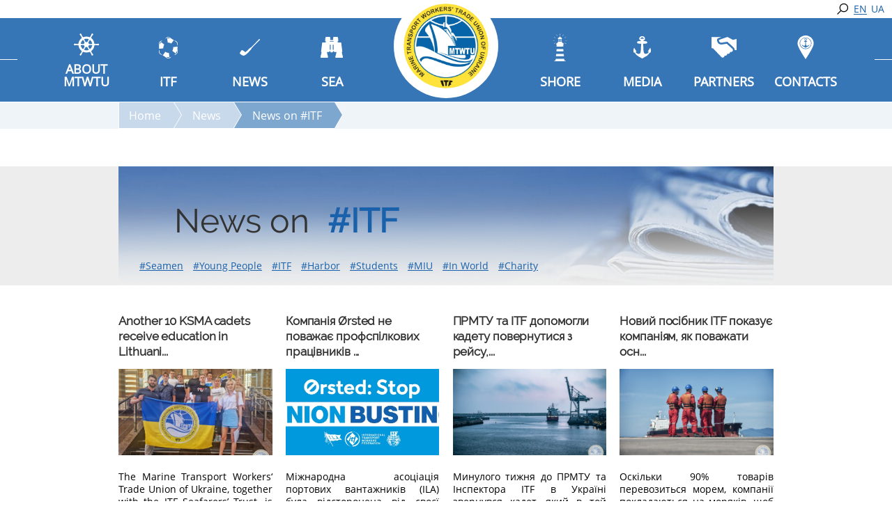

--- FILE ---
content_type: text/html; charset=UTF-8
request_url: https://mtwtu.org.ua/en/tag/itf?page=6
body_size: 21670
content:
<!DOCTYPE html>
<html lang="en">
<head>
            <meta charset="UTF-8"/>
    <meta http-equiv="X-UA-Compatible" content="IE = edge">
    <meta name="viewport" content="width=device-width, initial-scale=1, maximum-scale=5">
    <meta name="author" content="Rex IT">
    <meta name="theme-color" content="#000">
    <meta name="msapplication-TileColor" content="#000">
    <meta name="msapplication-navbutton-color" content="#000">
    <meta name="apple-mobile-web-app-status-bar-style" content="#000">
    <meta name="apple-mobile-web-app-capable" content="yes">
    <meta name="apple-mobile-web-app-title" content="Application Name">
<!--    <link href="https://fonts.googleapis.com/css?family=Open+Sans:300,400,600,700" rel="stylesheet">-->
    <link rel="apple-touch-icon" sizes="180x180" href="/img/favicons/apple-touch-icon.png">
    <link rel="icon" type="image/png" href="/img/favicons/favicon-32x32.png" sizes="32x32">
    <link rel="icon" type="image/png" href="/img/favicons/favicon-16x16.png" sizes="16x16">
    <link rel="shortcut icon" href="/img/favicons/favicon.ico">
    <link rel="alternate" hreflang="en" href="https://mtwtu.org.ua/en/tag/itf?page=6" /><link rel="alternate" hreflang="uk" href="https://mtwtu.org.ua/uk/tag/itf?page=6" />    <title>News on #ITF</title>
    <script type="application/ld+json">{"@context":"http://schema.org","itemListElement":[{"item":{"@id":"https://mtwtu.org.ua/en","name":"Home"},"position":1,"@type":"ListItem"},{"item":{"@id":"https://mtwtu.org.ua/en/news","name":"News"},"position":2,"@type":"ListItem"},{"item":{"@id":"https://mtwtu.org.ua/en/tag/itf?page=6","name":"News on #ITF"},"position":3,"@type":"ListItem"}],"@type":"BreadcrumbList"}</script>
    <meta name="description" content="default_description">
<meta name="keywords" content="default_keywords">
<link href="/libs/datepicker/css/datepicker.min.css?v=1536135639" rel="stylesheet">
<link href="/css/main.css?v=1688982145" rel="stylesheet">    <meta name="csrf-param" content="_csrf">
    <meta name="csrf-token" content="QkBwxhMOXjMBfnvmGkRrH5m0SY24UXiy57thchbY-qzSZGLZBEV_BESBf9TmZ2fiduKIEIp-0Bm735DSvIrIXg==">

    <!-- Google Tag Manager -->
    <script>(function(w,d,s,l,i){w[l]=w[l]||[];w[l].push({'gtm.start':
            new Date().getTime(),event:'gtm.js'});var f=d.getElementsByTagName(s)[0],
            j=d.createElement(s),dl=l!='dataLayer'?'&l='+l:'';j.async=true;j.src=
            'https://www.googletagmanager.com/gtm.js?id='+i+dl;f.parentNode.insertBefore(j,f);
        })(window,document,'script','dataLayer','GTM-M87HG3G');</script>
    <!-- End Google Tag Manager -->

    <!-- Global site tag (gtag.js) - Google Analytics -->
    <script async src="https://www.googletagmanager.com/gtag/js?id=UA-129059872-1"></script>
    <script>
        window.dataLayer = window.dataLayer || [];
        function gtag(){dataLayer.push(arguments);}
        gtag('js', new Date());

        gtag('config', 'UA-129059872-1');
    </script>
    <!-- leeloo init code -->
    <script>
        window.LEELOO = function(){
            window.LEELOO_INIT = { id: '6335a81e2b1854ee210eb1af' };
            var js = document.createElement('script');
            js.src = 'https://app.leeloo.ai/init.js';
            js.async = true;
            document.getElementsByTagName('head')[0].appendChild(js);
        }; LEELOO();
    </script>
    <!-- end leeloo init code -->
    <script>window.LEELOO_LEADGENTOOLS = (window.LEELOO_LEADGENTOOLS || []).concat('llp3hi');</script>
</head>
<body>
<!-- Google Tag Manager (noscript) -->
<noscript><iframe src="https://www.googletagmanager.com/ns.html?id=GTM-M87HG3G"
                  height="0" width="0" style="display:none;visibility:hidden"></iframe></noscript>
<!-- End Google Tag Manager (noscript) -->
        <div class="wrapper">
        <main class="header--pages news-by-tag">
            <header class="header">
                <div class="header__lang">
                    <a class="header__search" data-fancybox data-src="#hidden-content" href="javascript:;">
                        <img src="/img/icon-search.svg" width="20">
                    </a>
                    <a class="active" href="/en/tag/itf?page=6">EN</a><a href="/uk/tag/itf?page=6">UA</a>                </div>
                <nav class="nav">
                    <div class="logo logo-mobile">
                        <a href="/">
                            <div class="logo-wrap">
                                <img src='/img/general/logo-1.png'>
                            </div>
                        </a>
                    </div>
                    <div class="nav-wrap">
                        <div class="burger burger--mobile">
                            <span></span>
                            <span></span>
                            <span></span>
                        </div>
                        <ul class="nav-list">
                            <li>
                                <a href="/en">
                                    <div class="nav__img">
                                        <svg xmlns="http://www.w3.org/2000/svg"
                                             xmlns:xlink="http://www.w3.org/1999/xlink" width="36" height="32"
                                             viewbox="0 0 36.43 32">
                                            <path d="M23.15,5c.19-.45.42-.79.94-.49.53-1.24,1-2.46,1.56-3.66A1.22,1.22,0,0,1,27.4.16,1.22,1.22,0,0,1,27.66,2c-.76,1.05-1.55,2.09-2.37,3.17l.38.42-.37.69-.54-.13a12,12,0,0,1,5.05,8.94l1.09-.52.16.65c.07,0,.11.06.14.06L35,14.82c.56-.08,1.11,0,1.35.54a1.82,1.82,0,0,1,0,1.23c-.19.53-.72.63-1.27.57l-3.65-.44a4.34,4.34,0,0,1-1,.49c-.14,0-.34-.26-.57-.44a11.85,11.85,0,0,1-5.11,9c.7-.26.78.21.95.63l-.41.36,2,2.69a7.64,7.64,0,0,1,.48.69,1.18,1.18,0,1,1-2.07,1.11c-.55-1.24-1.07-2.5-1.6-3.76-.68.12-.89-.06-1-.93a12.29,12.29,0,0,1-5.09,1,12.81,12.81,0,0,1-5-1.19c.5.42.36.78,0,1.17l-.54-.12c-.51,1.21-1,2.42-1.54,3.59a2,2,0,0,1-.91.87,1,1,0,0,1-1.22-.41,1.17,1.17,0,0,1,0-1.46c.77-1,1.56-2,2.35-3.05a2,2,0,0,0,.13-.23l-.41-.33c.32-.81.32-.81,1-.68a12,12,0,0,1-5.19-8.9l-1,.5c-.08-.25-.11-.34-.14-.43s0-.19-.06-.25l-4,.49a1.18,1.18,0,0,1-1.28-.59,1.11,1.11,0,0,1,.06-1.25,1.25,1.25,0,0,1,1.32-.5l3.86.48c.06-.44.33-.71.93-.48l.2.45a13,13,0,0,1,5.26-9.1l-.54.15-.42-.71.44-.39C10.45,4.13,9.63,3.06,8.83,2a1.2,1.2,0,0,1,0-1.51A1,1,0,0,1,10.13.11a1.71,1.71,0,0,1,.77.78c.54,1.18,1,2.39,1.53,3.63L13,4.38c.28.38.68.74,0,1.19a13.31,13.31,0,0,1,5.26-1.18,11.76,11.76,0,0,1,5.37,1.29L23.15,5M21.62,8.36c-1.75-1.19-5.7-.95-6.68,0,.43.89.83,1.8,1.3,2.67a8.35,8.35,0,0,0,.94,1.23.4.4,0,0,0,.27.08h1.68a.38.38,0,0,0,.26-.1,7.38,7.38,0,0,0,.92-1.17c.47-.89.87-1.81,1.32-2.76m-8.36,14.5c.19-.27.3-.41.39-.56.36-.56.73-1.12,1.06-1.7s.9-1.21.84-1.76a3.47,3.47,0,0,0-1.1-1.93c-.31-.29-1-.18-1.56-.2a15,15,0,0,0-1.59,0,5.8,5.8,0,0,0-1.17.18c-.09,0-.17.32-.14.48a7.75,7.75,0,0,0,1.65,3.76c.48.6,1.06,1.11,1.64,1.71m10-.09c.16-.11.31-.2.44-.31a8.49,8.49,0,0,0,2.89-4.92c.11-.53,0-.69-.52-.7-.83,0-1.65-.14-2.47-.13A2.79,2.79,0,0,0,22,17a6.07,6.07,0,0,0-1.07,1.69.24.24,0,0,0,0,.17,7.48,7.48,0,0,0,.52,1.26c.56.9,1.18,1.76,1.81,2.67m0-13.61c-.45.75-.87,1.42-1.26,2.1a11.29,11.29,0,0,1-.81,1.49c-.61.76.31,1,.42,1.54a1.7,1.7,0,0,0,.23.55c.08.12.22.27.34.27.75,0,1.49,0,2.24,0,.2,0,.4,0,.6,0,.49,0,1,0,1.46-.08.08,0,.21-.24.19-.35a8.52,8.52,0,0,0-3.4-5.59M21.73,23.57c-.76-1.26-1.49-2.48-2.24-3.71a3.77,3.77,0,0,0-2.38-.1c-.37.62-1.06,1.05-1.14,1.86a1.27,1.27,0,0,1-.22.42l-.88,1.58a7.59,7.59,0,0,0,6.86,0M13.4,9.25c-.12,0-.17,0-.2,0a8.29,8.29,0,0,0-3.27,5.43c-.06.35.14.42.42.42a7,7,0,0,1,1.82,0,3,3,0,0,0,2.21-.12,2.78,2.78,0,0,0,1.14-2c0-.62-.62-1.27-1-1.91-.08-.14-.17-.27-.25-.41l-.9-1.54"
                                                  transform="translate(0 0)"></path>
                                        </svg>
                                    </div>
                                    <span>About MTWTU</span>
                                </a>
                                <ul class="dropdown dropdown-main">
                                    <li class="dropdown__item">
                                        <a class="dropdown__link"
                                           href="javascript:void(0)">Our work</a>
                                        <ul class="dropdown dropdown-inner dropdown-inner-right">

                                            <li class="dropdown__item">
                                                <a class="dropdown__link" href="/en/social-dialogue">Social Dialogue</a>                                            </li>
                                            <li class="dropdown__item">
                                                <a class="dropdown__link"
                                                   href="/en/charity">Mortrans</a>
                                            </li>
                                            <li class="dropdown__item">
                                                <a class="dropdown__link" href="/en/the-youth">MTWTUYouth</a>                                            </li>
                                            <li class="dropdown__item">
                                                <a class="dropdown__link" href="/en/hiv">HIV</a>                                            </li>
                                        </ul>
                                    </li>
                                    <li class="dropdown__item">
                                        <a class="dropdown__link"
                                           href="/en/team">Our Team</a>
                                    </li>
                                    <li class="dropdown__item">
                                        <a class="dropdown__link"
                                           href="/en/membership">Membership</a>
                                    </li>
                                    <li class="dropdown__item">
                                        <a class="dropdown__link" href="/en/history-of-prmtu">About MTWTU</a>                                    </li>
                                </ul>
                            </li>
                            <li>
                                <a href="/en/about-itf">
                                    <div class="nav__img">
                                        <svg xmlns="http://www.w3.org/2000/svg"
                                             xmlns:xlink="http://www.w3.org/1999/xlink" width="27" height="31"
                                             viewbox="0 0 27 31">
                                            <path d="M.34,17.19c0-1,0-1.91,0-2.82,0-.65-.07-1.31-.11-2A28.39,28.39,0,0,1,.06,9.24a3.54,3.54,0,0,1,2-3c.83-.46,1.72-.8,2.67-1.23A4,4,0,0,1,3,6.65,3.34,3.34,0,0,0,.87,9a15.18,15.18,0,0,0-.16,2.17l.17,0,2-3.85L7.7,11.08a15.28,15.28,0,0,0-1,2.19,18.81,18.81,0,0,0-.38,2.66c0,.26,0,.52-.35.56l-5.68.7"
                                                  transform="translate(0 0)"></path>
                                            <path d="M5.6,26.4l3.62-5A7,7,0,0,0,14,22.89c.31,0,.39.13.42.42.2,1.75.4,3.5.63,5.25.06.45-.08.59-.47.58l-3-.1c-.23,0-.45-.06-.72-.1a3.31,3.31,0,0,0,3.27,1.24c.52-.21,1-.5,1.51-.74.67-.33,1.34-.65,2-.91-1.17,2.23-4.42,3.23-6.39,1.82s-3.65-2.61-5.57-3.76c0,0,0-.06-.13-.18"
                                                  transform="translate(0 0)"></path>
                                            <path d="M21.4,4.64c-1.19,1.64-2.32,3.2-3.46,4.74a.52.52,0,0,1-.51.06,6.87,6.87,0,0,0-4.3-1.22c-.34,0-.5-.09-.54-.44q-.31-2.66-.64-5.31c0-.36.08-.52.44-.51l3.13.13.62.06a3.31,3.31,0,0,0-4.66-.57,4.07,4.07,0,0,1-2.3.89A11.55,11.55,0,0,1,12.45.13a3.6,3.6,0,0,1,2.76.43,5.23,5.23,0,0,1,1.34.84,25.09,25.09,0,0,0,4.28,2.84c.12.07.22.16.33.24l.24.16"
                                                  transform="translate(0 0)"></path>
                                            <path d="M26.1,19.9l-2,3.92L19.22,20c.27-.51.54-1,.75-1.45a7.34,7.34,0,0,0,.6-3.34c0-.26,0-.52.33-.57L26.33,14a1.57,1.57,0,0,1,.31.06c0,.65.05,1.32,0,2a12.72,12.72,0,0,0,.23,3.52,6,6,0,0,1-.18,3.32,5,5,0,0,1-3,2.62c-.44.19-.89.33-1.34.5l-.11-.19a10.63,10.63,0,0,1,1.65-1.22,3.77,3.77,0,0,0,2.36-4.27,2.67,2.67,0,0,0-.1-.39"
                                                  transform="translate(0 0)"></path>
                                            <path d="M4.78,26.05C0,24.67-.68,22.24.51,18.11c.08.72.18,1.43.24,2.15A16,16,0,0,0,.83,22a3.72,3.72,0,0,0,2.09,2.5c.69.4,1.32.92,2,1.38l-.12.17"
                                                  transform="translate(0 0)"></path>
                                            <path d="M22.17,5.08c4.22,1.15,5.72,3.4,4.23,7.91a21.45,21.45,0,0,1-.17-2.38,3.81,3.81,0,0,0-2.31-4,16,16,0,0,1-1.87-1.35l.11-.14"
                                                  transform="translate(0 0)"></path>
                                        </svg>
                                    </div>
                                    <span>ITF</span>
                                </a>
                                <ul class="dropdown dropdown-main">
                                    <li class="dropdown__item">
                                        <a class="dropdown__link" href="/en/about-itf">About ITF</a>                                    </li>
                                    <li class="dropdown__item">
                                        <a class="dropdown__link" href="/en/itf-in-ukraine">ITF in Ukraine</a>                                    </li>
                                    <li class="dropdown__item">
                                        <a class="dropdown__link" href="/en/shipvisits">Ship Visits</a>                                    </li>
                                    <li class="dropdown__item">
                                        <a class="dropdown__link"
                                           href="/en/look-up-ship">Find Inspector</a>
                                    </li>
                                    <li class="dropdown__item">
                                        <a class="dropdown__link" href="/en/inspectors-work">ITF Inspector's Work</a>                                    </li>
                                    <!--<li class="dropdown__item">
                                        <a class="dropdown__link dropdown__link-js"
                                           href="javascript:void(0)"></a>
                                    </li>-->
                                </ul>
                            </li>
                            <li>
                                <a href="/en/news">
                                    <div class="nav__img">
                                        <svg xmlns="http://www.w3.org/2000/svg"
                                             xmlns:xlink="http://www.w3.org/1999/xlink" width="29" height="24"
                                             viewbox="0 0 29 24">
                                            <path d="M5.68,24a7.94,7.94,0,0,1-4.52-2.17C-.27,20.55-.34,20.89.72,19a20.39,20.39,0,0,1,1.66-2.43c.59-.77.68-.81,1.55-.37s1.74,1,2.59,1.55a13.14,13.14,0,0,1,1.09.79.87.87,0,0,0,1.22,0c1-.94,2.09-1.87,3.08-2.87A6.17,6.17,0,0,1,13.69,14a2.07,2.07,0,0,0,.63-.6A3.29,3.29,0,0,1,16,12.27a1.58,1.58,0,0,0,.65-.47Q21.91,6.43,27.13,1a1.6,1.6,0,0,0,.29-.55c.19-.52.57-.63,1-.25.15.15.3.31.44.47a.57.57,0,0,1-.2,1,2.21,2.21,0,0,0-.67.4Q22.73,7.4,17.54,12.75a1.32,1.32,0,0,0-.4.56,4.72,4.72,0,0,1-1.2,1.92,47.35,47.35,0,0,1-5.28,5.62,23,23,0,0,1-3,2.38,9.44,9.44,0,0,1-2,.77"
                                                  transform="translate(0 0)"></path>
                                        </svg>
                                    </div>
                                    <span>News</span>
                                </a>
                            </li>
                            <li>

                                <a href="/en/org-of-seafarers">
                                    <div class="nav__img">
                                        <svg xmlns="http://www.w3.org/2000/svg" width="32" height="30"
                                             viewbox="0 0 32 30">
                                            <path d="M7.18,0h5.2c1.4,0,1.39,0,1.4,1.48,0,.36-.09.72.32,1,.15.11,0,.72-.1,1.1a3.82,3.82,0,0,0-.17.77c0,.08.38.18.59.19,1.1,0,2.19,0,3.29,0,.17,0,.48-.11.48-.19a1.14,1.14,0,0,0-.16-.7,1,1,0,0,1,.07-1.34A.62.62,0,0,0,18.25,2a3.37,3.37,0,0,0,0-.49C18.26,0,18.26,0,19.68,0h5.17c0,.6,0,1.12,0,1.64s0,.84.63.76c-.11.5.36,1.14-.49,1.31-.07,0-.13.36-.12.55a.48.48,0,0,0,.27.3c.66.27.24.84.31,1.26s-.26.39-.52.37-.48.18-.48.52c0,.08,0,.16,0,.25,0,1,0,1,.93,1h3.35c.68,0,.94.23,1,.91.48,3.89.94,7.78,1.42,11.67a1.12,1.12,0,0,1-.44,1.17.61.61,0,0,0-.15.5,24.6,24.6,0,0,0,1,4.34,8.79,8.79,0,0,1,.41,3c0,.37-.13.5-.48.5H21.83c-.32,0-.46-.11-.46-.46,0-.67,0-1.35,0-2,0-.26.3-.48.39-.75.14-.44.21-.91.31-1.37l.8-3.65c-.61,0-1.15,0-1.68,0a2.11,2.11,0,0,1-2.35-1.2c-.09-.18-.62-.17-.94-.18a1.1,1.1,0,0,0-.15.61,1,1,0,0,1-.91,1.14c-.63,0-1.25,0-1.88,0a.92.92,0,0,1-.9-1.07c0-.24,0-.64-.18-.7a.6.6,0,0,0-.86.34,1.62,1.62,0,0,1-1.59,1H9.13l.42,1.93a11.34,11.34,0,0,0,.71,3c.52.94.28,1.84.38,2.75,0,.42-.11.57-.53.57Q5.32,30,.54,30C.12,30,0,29.84,0,29.42c0,0,0-.08,0-.12a8.76,8.76,0,0,1,.36-2.61,25.79,25.79,0,0,0,1.06-4.57.62.62,0,0,0-.21-.48,1.13,1.13,0,0,1-.4-1.13q.71-5.71,1.41-11.42c.12-1,.3-1.17,1.28-1.16,1.15,0,2.31,0,3.46,0,.42,0,.63-.11.59-.58a3.88,3.88,0,0,1,0-.61c0-.38-.09-.6-.5-.54S6.5,6,6.54,5.63a4.14,4.14,0,0,0,0-.55c0-.3,0-.51.39-.54.1,0,.24-.25.25-.39S7.08,3.71,7,3.7c-.67-.07-.49-.61-.45-1,0-.19.32-.34.62-.63ZM17.4,14.81c0,1.08,0,2.16,0,3.24,0,.57.38.47.7.46s.7.13.7-.45c0-2.16,0-4.33,0-6.49,0-.68-.53-.36-.84-.41s-.57,0-.56.46C17.42,12.69,17.4,13.75,17.4,14.81Zm-4.21,0c0,1.06,0,2.12,0,3.19,0,.51.24.57.62.55s.73.09.72-.51q0-3.19,0-6.37c0-.57-.36-.47-.68-.48s-.67-.06-.65.5C13.22,12.71,13.2,13.75,13.19,14.79ZM16,7.07c.78,0,1.56,0,2.35,0,.31,0,.47-.1.47-.45s-.2-.43-.49-.42H13.7c-.27,0-.5,0-.51.41s.22.46.52.46Z"></path>
                                        </svg>
                                    </div>
                                    <span>Sea</span>
                                </a>
                                <ul class="dropdown dropdown-main">
                                    <li class="dropdown__item">
                                        <a class="dropdown__link" href="/en/individual-membership">Individual Membership</a>                                    </li>
                                    <li class="dropdown__item">
                                        <a class="dropdown__link"
                                           href="javascript:void(0)">Social Programs                                        </a>
                                        <ul class="dropdown dropdown-inner dropdown-inner-right">
                                            <li class="dropdown__item">
                                                <a class="dropdown__link" href="/en/financial-aid">Financial Aid</a>                                            </li>
                                            <li class="dropdown__item">
                                                <a class="dropdown__link" href="/en/insurance">Insurance</a>                                            </li>
                                            <li class="dropdown__item">
                                                <a class="dropdown__link" href="/en/taxation">Taxation</a>                                            </li>
                                            <li class="dropdown__item">
                                                <a class="dropdown__link" href="/en/pension-support">Pensions</a>                                            </li>
                                        </ul>
                                    </li>
                                    <!--<li class="dropdown__item">
                                        <a class="dropdown__link"
                                           href="javascript:void(0)"></a>
                                        <ul class="dropdown dropdown-inner dropdown-inner-right">
                                            <li class="dropdown__item">
                                                <a class="dropdown__link"
                                                   href=""></a>
                                            </li>
                                            <li class="dropdown__item">
                                                <a class="dropdown__link"
                                                   href=""></a>
                                            </li>
                                        </ul>
                                    </li>-->
                                    <li class="dropdown__item">
                                        <a class="dropdown__link"
                                           href="/en/event/index?type=seamen">Events for Seafarers</a>
                                    </li>
                                    <li class="dropdown__item">
                                        <a class="dropdown__link" href="/en/seamen-help"> Seafarers help</a>                                    </li>
                                    <li class="dropdown__item">
                                        <a class="dropdown__link"
                                           href="/en/knowledge-base/index">Knowledge Base</a>
                                    </li>
                                    <li class="dropdown__item">
                                        <a class="dropdown__link" href="/en/departure-of-sailors-abroad">FAQ Martial Law</a>                                    </li>
                                </ul>
                            </li>
                        </ul>
                        <div class="logo">
                            <a href="/">
                                <div class="logo-wrap">
                                    <img src='/img/general/main-logo-en.png'>
                                </div>
                            </a>
                        </div>
                        <ul class="nav-list">
                            <li>
                                <a href="/en/dockers-and-other-onshore-workers">
                                    <div class="nav__img">
                                        <svg xmlns="http://www.w3.org/2000/svg"
                                             xmlns:xlink="http://www.w3.org/1999/xlink" width="21" height="40"
                                             viewbox="0 0 21 40">
                                            <path d="m 2.6642967,296.41101 c -0.2075293,-0.32415 -0.454639,-0.71194 -0.5491347,-0.86177 -0.7746647,-1.22822 -1.30153127,-2.16985 -1.67673227,-2.99673 -0.049483,-0.10905 -0.1126035,-0.24561 -0.1402666,-0.30347 -0.3230695,-0.67568 -0.3855445,-1.40846 -0.1794755,-2.1051 0.1067883,-0.36101 0.3052504,-0.73502 0.5463968,-1.02971 0.09367,-0.11446 0.2982958,-0.31923 0.41240907,-0.41268 0.3657633,-0.29955 0.7930432,-0.51172 1.2464474,-0.61893 0.2492908,-0.0589 0.4468943,-0.0808 0.7274809,-0.0804 0.2316637,2.5e-4 0.3569926,0.0105 0.5514019,0.045 0.3067961,0.0544 0.6502725,0.17398 0.9199046,0.32036 0.7382043,0.40076 1.2761773,1.07925 1.4813143,1.86824 0.06608,0.25413 0.07511,0.3311 0.07978,0.67957 0.0045,0.33645 -0.0019,0.42675 -0.04432,0.62975 -0.05685,0.27168 -0.115528,0.437 -0.282413,0.7956 -0.02422,0.052 -0.0814,0.17574 -0.127066,0.27488 -0.306874,0.66622 -0.7504888,1.47604 -1.2934904,2.36129 -0.3115607,0.50793 -1.2725212,2.01612 -1.2877917,2.02114 -0.00389,0.001 -0.1769105,-0.26287 -0.3844391,-0.58702 z m 0.5215001,-3.25025 c 0.4994822,-0.0329 0.9563706,-0.21307 1.3298531,-0.52449 0.5257782,-0.4384 0.8120417,-1.07164 0.7895577,-1.74657 -0.01806,-0.5421 -0.2379827,-1.04952 -0.6255468,-1.44328 -0.8309684,-0.84425 -2.1913177,-0.91003 -3.1017353,-0.14998 -0.72270397,0.60334 -0.97619577,1.5675 -0.64281087,2.44495 0.045528,0.11983 0.15118447,0.32217 0.22546797,0.43179 0.3218748,0.47502 0.8250133,0.81516 1.3857722,0.93684 0.168619,0.0366 0.2469589,0.0461 0.4818986,0.0584 0.012739,7.6e-4 0.083637,-0.003 0.1575434,-0.008 z M 2.8614424,292.9749 c -0.012739,-0.002 -0.0607,-0.008 -0.1065739,-0.0134 -0.3354274,-0.0407 -0.7158943,-0.20069 -0.9992135,-0.42029 -0.3456561,-0.26792 -0.6049873,-0.6608 -0.7151482,-1.08344 -0.046717,-0.17922 -0.054859,-0.25169 -0.055214,-0.49149 -2.869e-4,-0.19566 0.0024,-0.24015 0.020608,-0.33798 0.1586733,-0.85347 0.824417,-1.50219 1.6933685,-1.65004 0.1416138,-0.0241 0.4233849,-0.0331 0.5608223,-0.018 0.2485646,0.0274 0.4643179,0.0874 0.683795,0.19023 0.6109376,0.28615 1.0245233,0.82346 1.1479054,1.4913 0.013148,0.0712 0.016662,0.13843 0.016709,0.31994 8.45e-5,0.25348 -0.012316,0.3517 -0.069639,0.55257 -0.2239687,0.78479 -0.9335141,1.36823 -1.7716064,1.45673 -0.083192,0.009 -0.3523609,0.0113 -0.4058083,0.004 z m 0.213163,-0.24425 c 0.055071,-0.1015 0.1634275,-0.20992 0.2981619,-0.29835 0.047823,-0.0314 0.2420493,-0.12715 0.3505313,-0.17284 0.1230849,-0.0518 0.2894728,-0.13594 0.3611457,-0.18254 0.092558,-0.0602 0.2174664,-0.18387 0.2722174,-0.26953 0.070057,-0.10962 0.1300689,-0.27036 0.1575523,-0.422 l 0.00574,-0.0315 -0.02994,0.036 c -0.2312129,0.27783 -0.4367477,0.41648 -0.7437413,0.5017 -0.055248,0.0153 -0.098501,0.0206 -0.1712258,0.0208 -0.087902,2.4e-4 -0.1023591,-0.002 -0.1495876,-0.0247 -0.1931659,-0.0923 -0.2682596,-0.3682 -0.2715747,-0.99795 -7.564e-4,-0.146 0.00642,-0.44924 0.01125,-0.47375 0.00424,-0.0215 0.00608,-0.0219 0.098309,-0.0219 0.08396,0 0.095232,0.002 0.105571,0.018 0.016237,0.0253 0.087363,0.0253 0.1133584,0 0.010384,-0.0101 0.030889,-0.018 0.046635,-0.018 0.096876,0 0.163187,-0.0902 0.1234496,-0.16801 -0.022903,-0.0448 -0.056731,-0.0673 -0.1101458,-0.0731 -0.025,-0.003 -0.051567,-0.0121 -0.061294,-0.0215 -0.024688,-0.024 -0.096276,-0.0232 -0.1119997,10e-4 -0.010219,0.0159 -0.021612,0.018 -0.097384,0.018 h -0.08581 v -0.0989 -0.0989 l 0.053104,-0.0251 c 0.071753,-0.0339 0.1511954,-0.11261 0.1867934,-0.18514 0.1217482,-0.24809 -0.037324,-0.54138 -0.3164286,-0.58341 -0.2008875,-0.0302 -0.4010717,0.092 -0.4630985,0.28291 -0.028123,0.0865 -0.020439,0.20707 0.018313,0.28743 0.038246,0.0793 0.1156808,0.15843 0.193177,0.19739 l 0.05932,0.0298 3.62e-5,0.0969 3.76e-5,0.0969 h -0.083405 c -0.071049,0 -0.086152,-0.003 -0.1019398,-0.018 -0.02444,-0.0238 -0.086033,-0.0245 -0.1099026,-0.001 -0.010608,0.0103 -0.035801,0.0185 -0.065563,0.0213 -0.1776456,0.0166 -0.1633101,0.24135 0.015389,0.24135 0.025105,0 0.038444,0.005 0.04671,0.018 0.016237,0.0253 0.087363,0.0253 0.1133584,0 0.016033,-0.0156 0.030889,-0.018 0.1099689,-0.018 h 0.091435 l 0.00676,0.27838 c 0.00924,0.37864 -0.0019,0.5977 -0.041703,0.81838 -0.071697,0.39782 -0.2565338,0.50381 -0.646853,0.37094 -0.2459887,-0.0837 -0.4190126,-0.20935 -0.6378784,-0.4631 l -0.038602,-0.0448 0.017528,0.0834 c 0.06143,0.29223 0.1972086,0.49618 0.4303717,0.64647 0.087971,0.0567 0.1533337,0.0891 0.3929341,0.19501 0.2026255,0.0895 0.3194969,0.15443 0.4108898,0.22817 0.07441,0.06 0.1536568,0.15116 0.1895655,0.218 0.014304,0.0266 0.028102,0.0484 0.030657,0.0484 0.00253,1e-5 0.015068,-0.0192 0.027802,-0.0427 z m -0.2138563,-2.96469 c -0.020801,-0.0183 -0.048903,-0.0538 -0.062448,-0.0789 -0.021059,-0.039 -0.024633,-0.0568 -0.024633,-0.12224 0,-0.0655 0.00355,-0.0831 0.024557,-0.12167 0.1129369,-0.20726 0.4057792,-0.20093 0.5055152,0.0109 0.053035,0.11266 0.010055,0.2728 -0.088332,0.32913 l -0.027262,0.0156 -0.00635,-0.0465 c -0.00788,-0.0578 -0.055207,-0.1092 -0.1095487,-0.11899 -0.078237,-0.0141 -0.1551003,0.0491 -0.1551704,0.12749 -1.85e-5,0.0211 -0.00417,0.0383 -0.00928,0.0383 -0.00505,0 -0.026258,-0.015 -0.047058,-0.0332 z"
                                                  transform="translate(0 0)"></path>
                                            <path d="M6.14,18.87l-.05-.8-.75.63-.2-.15c.23-.4.43-.81.68-1.19s.22-.59-.19-.92a1.48,1.48,0,0,1-.35-1.16,7.21,7.21,0,0,1,.51-1.56c.25,0,.64,0,1,0s.51-.11.53-.47a8.77,8.77,0,0,1,.2-1.14c.41-.26,1,.18,1.05-.46a5.74,5.74,0,0,0,0-1.18c-.08-.64-.74,0-1-.39,0,0,.08-.11.13-.12.28-.06.8-.09.81-.18a6.51,6.51,0,0,0,0-1.52c0-.05-.32-.09-.49-.12L7.27,8A12,12,0,0,1,8.36,6.24a2.78,2.78,0,0,1,1.28-.78c.61-.17.87-.41.62-1a.1.1,0,0,1,0-.06A1.62,1.62,0,0,1,10.39,4a.32.32,0,0,1,.27,0c.07.12.17.3.12.41-.27.62,0,.88.62,1A2.67,2.67,0,0,1,13.21,7c.16.32.29.65.49,1.08a5.13,5.13,0,0,1-.69.05c-.45,0-.67.13-.62.58a2.77,2.77,0,0,1,0,.3c0,1,0,1,1.09,1.1a1.44,1.44,0,0,1-.43.08c-.51-.06-.68.17-.65.61q0,.21,0,.41c0,.89,0,.89,1.06.77a12.35,12.35,0,0,1,.2,1.25c0,.37.15.56.56.52a3.6,3.6,0,0,1,.37,0c.81,0,.8,0,.85.79,0,.21.24.42.22.62,0,.45,0,1-.27,1.29s-.44.57-.16,1a12.84,12.84,0,0,1,.65,1.15l-.22.17L15,18.08s-.1,0-.1.05c.13.71-.3.76-.9.75-2.39,0-4.78,0-7.16,0H6.14m2.72-9.8h0a1.55,1.55,0,0,0,0,.53c.06.15.23.36.34.35s.53-.14.56-.27a3.79,3.79,0,0,0,0-1.23c0-.13-.31-.3-.48-.3a.63.63,0,0,0-.44.34,1.47,1.47,0,0,0,0,.58m0,2a1.92,1.92,0,0,0,0,.64A.56.56,0,0,0,9.3,12c.16,0,.45-.13.46-.23a7.39,7.39,0,0,0,0-1.34c0-.08-.18-.2-.3-.23-.51-.12-.63,0-.62.87m1.21,0h0c0,.16,0,.31,0,.47,0,.32.13.46.48.45s.46-.19.45-.49a4.73,4.73,0,0,0,0-.94.61.61,0,0,0-.43-.38c-.15,0-.36.2-.45.36s0,.35,0,.52m2.07-.85c-.9-.1-.93-.07-.93.67a2.08,2.08,0,0,0,0,.76.76.76,0,0,0,.52.33c.1,0,.34-.2.36-.33,0-.46,0-.93,0-1.43m0-1.19a1.24,1.24,0,0,0,0-.46c-.08-.17-.21-.41-.36-.45a.41.41,0,0,0-.56.43,5,5,0,0,0,0,1c0,.15.32.31.51.33s.31-.22.38-.37a1.37,1.37,0,0,0,0-.52M11,9.12a1.73,1.73,0,0,0,0-.64.63.63,0,0,0-.44-.34.63.63,0,0,0-.45.33,1,1,0,0,0,0,.58c.08.34-.28.93.48.91s.28-.6.42-.84"
                                                  transform="translate(0 0)"></path>
                                            <path d="M18.79,39.18c.17.79.17.8-.6.8H2.81c-.26,0-.63.12-.66-.33,0-.27,0-.48.38-.47h.12c.48,0,1.12.06,1.41-.19s.16-.85.21-1.3c.12-1.2.12-1.2,1.4-1.2,3.41,0,6.81,0,10.22,0,.64,0,.84.19.85.76s.1.94.11,1.42.2.55.61.53.9,0,1.34,0"
                                                  transform="translate(0 0)"></path>
                                            <path d="M4.73,32.85c.1-1.07.18-2.07.32-3.06,0-.13.38-.3.58-.3,2.49,0,5,0,7.47,0,.79,0,1.58,0,2.36,0,.19,0,.51.19.53.32.13,1,.2,2,.3,3Z"
                                                  transform="translate(0 0)"></path>
                                            <path d="M15.63,25.83H5.4c.1-1.06.19-2.09.31-3.12,0-.1.27-.24.42-.24q4.39,0,8.77,0c.15,0,.41.17.42.28.12,1,.2,2,.31,3.07"
                                                  transform="translate(0 0)"></path>
                                            <path d="M10.67,3.37c-.53-.53-.51-2.91.06-3.37a27.74,27.74,0,0,1-.06,3.37"
                                                  transform="translate(0 0)"></path>
                                            <path d="M4.44,13.59a14.36,14.36,0,0,1-2.92,1.52c.2-.63,2.37-1.76,2.92-1.52"
                                                  transform="translate(0 0)"></path>
                                            <path d="M1.51,5.09A12.57,12.57,0,0,1,4.46,6.52C4,6.78,2,5.81,1.51,5.09"
                                                  transform="translate(0 0)"></path>
                                            <path d="M19.43,15.2l-2.94-1.62c.68-.22,2.83.92,3.06,1.44Z"
                                                  transform="translate(0 0)"></path>
                                            <path d="M6.91,4.18A5.71,5.71,0,0,1,5.28,1.45,5.12,5.12,0,0,1,6.91,4.18"
                                                  transform="translate(0 0)"></path>
                                            <path d="M14.22,4.36c-.25-.61,1-2.72,1.72-3a28.52,28.52,0,0,1-1.72,3"
                                                  transform="translate(0 0)"></path>
                                            <path d="M19.56,5.11a5.5,5.5,0,0,1-2.84,1.53,5.61,5.61,0,0,1,2.84-1.53"
                                                  transform="translate(0 0)"></path>
                                            <path d="M3.46,10A5,5,0,0,1,0,10Z" transform="translate(0 0)"></path>
                                            <path d="M17.74,10H21a4.48,4.48,0,0,1-3.26,0"
                                                  transform="translate(0 0)"></path>
                                        </svg>
                                    </div>
                                    <span>Shore</span>
                                </a>
                                <ul class="dropdown dropdown-main">
                                    <li class="dropdown__item">
                                        <a class="dropdown__link" href="/en/dockers-and-other-onshore-workers">Dockers and Other Coastal Workers</a>                                    </li>
                                    <li class="dropdown__item">
                                        <a class="dropdown__link" href="/en/students-cadets">Students and Cadets</a>                                    </li>
                                    <li class="dropdown__item">
                                        <a href="/en/event/index"
                                           class="dropdown__link">Campaigns</a>
                                    </li>
                                    <!--<li class="dropdown__item">
                                        <a class="dropdown__link dropdown__link-js"
                                           href="javascript:void(0)"></a>
                                    </li>-->
                                    <li class="dropdown__item">
                                        <a class="dropdown__link"
                                           href="/en/knowledge-base/index">Knowledge Base</a>
                                    </li>
                                </ul>
                            </li>
                            <li>
                                <a href="/en/magazine/2">
                                    <div class="nav__img">
                                        <svg xmlns="http://www.w3.org/2000/svg"
                                             xmlns:xlink="http://www.w3.org/1999/xlink" width="25" height="32"
                                             viewbox="0 0 25 32">
                                            header__search                           <path d="M2.93,22.2a3.84,3.84,0,0,0,2.32,2.65,5.88,5.88,0,0,0,1.56.41,2.59,2.59,0,0,0,3.25-2A22.47,22.47,0,0,0,10.71,19c.16-2.53.17-5.07.27-7.6,0-.52-.17-.68-.67-.68a25,25,0,0,1-2.75-.1,4.69,4.69,0,0,1-1.75-.55,1.4,1.4,0,0,1-.07-2.33,4.85,4.85,0,0,1,1.89-.64C8.59,7,9.55,7.06,10.51,7A1.94,1.94,0,0,0,11,6.83c-.13-.13-.26-.26-.4-.38A8.9,8.9,0,0,1,8.95,5.06a2.9,2.9,0,0,1,.61-4,4.76,4.76,0,0,1,5.89,0,3.1,3.1,0,0,1-.78,5.27,5.81,5.81,0,0,0-.72.5,4.18,4.18,0,0,0,.88.25c.83,0,1.67,0,2.49.08a6,6,0,0,1,1.9.62,1.29,1.29,0,0,1,.54,1.51c-.12.62-.59.91-1.17,1.15-1.1.45-2.26.17-3.39.31-1.39.17-1.21,0-1.16,1.25.1,2.92.17,5.84.38,8.75a11.42,11.42,0,0,0,.82,3.22,2.23,2.23,0,0,0,2.41,1.39,4.58,4.58,0,0,0,4.18-2.43c.1-.19.16-.41.26-.66H20.46l3.45-5.49c1.22,1.21,1.62,5.54.11,7.4l-.44-.86c-.74,1-1.4,2.1-2.21,3.06a13.43,13.43,0,0,1-4.1,3c-1.48.78-2.92,1.64-4.36,2.49a.67.67,0,0,1-.82,0c-1.37-.82-2.73-1.64-4.15-2.37a12.89,12.89,0,0,1-6.2-5.95,2.52,2.52,0,0,0-.29-.37L1,24.08c-1.3-1.14-1.44-5.22.06-7.5.56,1,1.06,2,1.64,2.88s1.23,1.77,1.91,2.74ZM14,4.34a1.27,1.27,0,0,0,.07-2,2.19,2.19,0,0,0-3.08,0,1.27,1.27,0,0,0,0,2c.13-.78.76-.77,1.34-.77s1.42-.14,1.64.77"
                                                  transform="translate(0 0)"></path>
                                        </svg>
                                    </div>
                                    <span>Media</span>
                                </a>
                                <ul class="dropdown dropdown-main">
                                    <li class="dropdown__item">
                                        <a href="javascript:void(0)"
                                           class="dropdown__link">Publications</a>
                                        <ul class="dropdown dropdown-inner dropdown-inner-right">
                                            <li class="dropdown__item">
                                                <a class="dropdown__link"
                                                   href="/en/magazine/1">
                                                    Maritime Magazine
                                                </a>
                                            </li>
                                            <li class="dropdown__item">
                                                <a class="dropdown__link"
                                                   href="/en/magazine/2">
                                                    The Seafarer Newspaper                                                </a>
                                            </li>
                                            <li class="dropdown__item">
                                                <a class="dropdown__link"
                                                   href="/en/magazine/3">
                                                    E-Bulletin
                                                </a>
                                            </li>
                                            <li class="dropdown__item">
                                                <a class="dropdown__link"
                                                   href="/en/magazine/4">
                                                    Periodicals
                                                </a>
                                            </li>
                                            <li class="dropdown__item">
                                                <a class="dropdown__link"
                                                   href="/en/magazine/5">
                                                    Union Express
                                                </a>
                                            </li>
                                        </ul>
                                    </li>
                                    <li class="dropdown__item">
                                        <a class="dropdown__link"
                                           href="/en/photo-albums">Photos</a>
                                    </li>
                                    <li class="dropdown__item">
                                        <a class="dropdown__link"
                                           href="/en/video">Videos</a>
                                    </li>
                                </ul>
                            </li>
                            <li>
                                <a href="/en/shipowners-managers">
                                    <div class="nav__img">
                                        <svg xmlns="http://www.w3.org/2000/svg" viewBox="0 0 1065.1 868.2" width="36" height="30"><switch><g><path d="M788.6 621.2c8.4 62.8-58.2 111.9-118.4 78.9 2.8 32-8 58.2-34.8 76.2-26.9 18-55.3 17.6-84 2.7 1.8 12.9.5 25.2-3.8 37.2-18.6 51.9-82.7 69.5-124.9 34.1-5.5-4.6-10-10.5-15-15.7-32.8-34.3-65.5-68.5-98.3-102.8-56-58.6-112.1-117.1-168.1-175.7-25.5-26.7-51-53.3-76.6-79.9-1.2-1.3-3.6-2.3-5.4-2.3-18.4-.2-36.8-.1-55.2-.1H-.5V-.2h412.4c0 .3 0 .2.1.5-8.5 3-17.1 6-25.6 9-32.9 11.8-65.8 23.3-98.6 35.4-14.1 5.2-26.7 13-36.4 24.8-10.4 12.8-14.8 27.8-15.2 43.8-.7 32.8 3.3 64.9 15.8 95.5 18.5 45.6 51.5 76.4 97.5 93 34.1 12.4 69.1 15.7 105.1 9.5 30.9-5.4 61.9-9.8 92.9-14.7 31.8-5 63.7-10.1 95.5-15.1 1.3-.2 3.2.4 4.2 1.2 49.1 44.2 98.1 88.4 147.1 132.7 29.3 26.5 59 52.6 88.1 79.4 40.7 37.4 31.4 104.4-19.4 128.9-23.8 11.5-47.8 10.5-71.4-1.4-.7-.3-1.3-.7-2-1-.2 0-.4 0-1-.1z"/><path d="M1065.6 78.5v473.2h-79c-.9-8-1.6-15.9-2.7-23.8-3.9-27.6-14.5-52.3-33.5-72.6-20.2-21.6-41.2-42.5-63-62.6-48.2-44.6-97.1-88.6-145.8-132.8-22.6-20.5-45.4-40.7-68-61.1-1.7-1.5-3.1-2.2-5.6-1.8-36.1 5.9-72.2 11.6-108.3 17.3-42.6 6.8-85.3 13.4-127.9 20.3-29 4.7-55.4-1.3-78.5-19.7-24.4-19.4-36.7-45.2-37.6-76.3-.2-5.7.1-11.5-.1-17.2-.1-2.7.8-3.8 3.4-4.7 28.7-9.8 57.3-19.7 85.9-29.6 79.8-27.6 159.6-55 239.3-83 19.8-6.9 41.6-6 60.5 3 12.9 6.2 25.3 13.6 37.9 20.4 36.5 19.9 72.9 39.8 109.4 59.7 17.5 9.6 35.1 19.1 52.5 28.8 2.5 1.4 4.7 1.6 7.4.9 50.1-12.6 100.3-25.1 150.4-37.7.9-.2 1.9-.4 3.3-.7z"/></g></switch></svg>
                                    </div>
                                    <span>Partners</span>
                                </a>
                                <ul class="dropdown dropdown-main">
                                    <li class="dropdown__item">
                                        <a class="dropdown__link" href="/en/shipowners-managers">To Shipowners and Managers</a>                                    </li>
                                    <li class="dropdown__item">
                                        <a class="dropdown__link" href="/en/ukrainian-shipowners">To Ukrainian Shipowners</a>                                    </li>
                                    <li class="dropdown__item">
                                        <a class="dropdown__link" href="/en/port-operators">To Port Operators</a>                                    </li>
                                </ul>
                            </li>
                            <li>
                                <a href="/en/contact">
                                    <div class="nav__img">
                                        <svg xmlns="http://www.w3.org/2000/svg" width="26" height="34"
                                             viewBox="0 0 6.085 8.996">
                                            <path d="M2.664 8.407l-.549-.862C1.34 6.317.814 5.375.438 4.548c-.05-.109-.112-.245-.14-.303a2.912 2.912 0 0 1-.18-2.105c.107-.361.306-.735.547-1.03C.76.996.963.79 1.077.697c.366-.3.794-.511 1.247-.619.25-.058.447-.08.727-.08.232 0 .357.01.552.045.307.054.65.174.92.32a3 3 0 0 1 1.481 1.869c.066.254.075.33.08.68.004.336-.002.426-.044.629-.057.272-.116.437-.283.796l-.127.274c-.307.667-.75 1.476-1.293 2.362a90.89 90.89 0 0 1-1.288 2.02c-.004.002-.177-.262-.385-.586zm.522-3.25c.5-.033.956-.213 1.33-.525a2.163 2.163 0 0 0 .79-1.746 2.147 2.147 0 0 0-.626-1.444 2.302 2.302 0 0 0-3.102-.15A2.157 2.157 0 0 0 1.16 4.17c.321.475.825.815 1.385.937.169.036.247.046.482.058.013.001.084-.003.158-.008zM2.86 4.97a2.15 2.15 0 0 1-1.106-.434 2.046 2.046 0 0 1-.714-1.083 1.543 1.543 0 0 1-.056-.492c0-.196.003-.24.02-.338A2.05 2.05 0 0 1 2.7.974c.142-.024.424-.033.561-.018.249.027.464.087.684.19.61.286 1.024.824 1.148 1.492.013.07.016.138.017.32 0 .253-.013.351-.07.552-.224.785-.934 1.368-1.772 1.457a3.422 3.422 0 0 1-.406.004zm.214-.245a.91.91 0 0 1 .298-.298c.048-.031.242-.127.35-.173.123-.052.29-.136.361-.182.093-.06.218-.184.273-.27.07-.11.13-.27.157-.422l.006-.031-.03.036c-.231.278-.437.416-.744.501a.58.58 0 0 1-.171.021c-.088 0-.102-.002-.15-.024-.193-.093-.268-.369-.271-.998 0-.146.006-.45.011-.474.004-.022.006-.022.098-.022.084 0 .096.002.106.018.016.025.087.025.113 0 .01-.01.031-.018.047-.018.097 0 .163-.09.123-.168-.022-.045-.056-.067-.11-.073a.126.126 0 0 1-.061-.022c-.025-.024-.096-.023-.112.001-.01.016-.022.018-.097.018h-.086V1.95l.053-.026a.446.446 0 0 0 .187-.185.41.41 0 0 0-.317-.583.425.425 0 0 0-.463.283.424.424 0 0 0 .019.287c.038.08.115.159.193.198l.059.03v.193h-.083c-.071 0-.086-.003-.102-.018-.025-.024-.086-.024-.11 0-.01.01-.036.018-.066.02-.177.017-.163.242.016.242.025 0 .038.005.046.018.017.025.088.025.114 0 .016-.016.03-.018.11-.018h.091l.007.278c.01.379-.002.598-.042.819-.072.397-.256.503-.647.37-.246-.083-.419-.209-.638-.463l-.038-.044.017.083a.948.948 0 0 0 .43.647c.089.056.154.089.394.195.202.089.32.154.41.228.075.06.154.15.19.218a.219.219 0 0 0 .03.048c.003 0 .016-.02.029-.043zM2.86 1.762a.342.342 0 0 1-.063-.08c-.02-.038-.024-.056-.024-.121 0-.066.003-.083.024-.122a.282.282 0 0 1 .506.01c.053.114.01.274-.089.33l-.027.016-.006-.047a.143.143 0 0 0-.11-.119.134.134 0 0 0-.155.128c0 .02-.004.038-.01.038a.175.175 0 0 1-.046-.033z"></path>
                                        </svg>
                                    </div>
                                    <span>Contacts</span>
                                </a>
                            </li>
                        </ul>
                    </div>
                    <div class="burger burger--desktop">
                        <span></span>
                        <span></span>
                        <span></span>
                    </div>
                </nav>
            </header>
                            <section class="breadcrumbs-wrap">
                    <div class="container">
                        <ul class="breadcrumbs"><li><a href="https://mtwtu.org.ua">Home</a></li>
<li><a href="/en/news">News</a></li>
<li class="current">News on #ITF</li></ul>                    </div>
                </section>
                        





    <!-- Example of your ads placing -->


<section class="news-title">
    <div class="container">
        <div class="news-title-wrap">
            <h1>News on <span>#ITF</span>            </h1>
            <ul class="news-title__tags">
                                    <li>
                        <a href="/en/tag/seamen">#Seamen</a>
                    </li>
                                    <li>
                        <a href="/en/tag/young-people">#Young People</a>
                    </li>
                                    <li>
                        <a href="/en/tag/itf">#ITF</a>
                    </li>
                                    <li>
                        <a href="/en/tag/harbor">#Harbor</a>
                    </li>
                                    <li>
                        <a href="/en/tag/students">#Students</a>
                    </li>
                                    <li>
                        <a href="/en/tag/miu">#MIU</a>
                    </li>
                                    <li>
                        <a href="/en/tag/world">#In World</a>
                    </li>
                                    <li>
                        <a href="/en/tag/charity">#Charity</a>
                    </li>
                            </ul>
        </div>
    </div>
</section>
<section class="news-by-tag__content">
    <div class="container">
        <div class="news-by-tag__wrap">
                            <div class="news-content__item">
                    <h3>
                        <div class="news-content__subtitle">
                            Another 10 KSMA cadets receive education in Lithuania with MTWTU support                        </div>
                    </h3>
                    <div class="news-content__img" style="background-image: url(https://storage.mtwtu.org.ua/cache/image/6513d343a4b8c.jpg?w=1024&s=9e223344c2103cc18db638f46e687f24)">
<!--                        <img src="">-->
                    </div>
                    <div class="news-content__text">
                        <p>The Marine Transport Workers‘ Trade Union of Ukraine, together with the ITF Seafarers’ Trust, is implementing its second project: this academic year, 10 sponsored places at the Lithuanian Maritime Academy have been provided for first-year students of the Kherson State Maritime Academy. The project covers the cost of the first year of study at both universities, as well as accommodation at the Academy's campus in Klaipeda.</p>                    </div>
                    <div class="news-content__bot">
                        <time>Sep 27, 2023, 10:01:23 AM</time>
                        <div class="news-content__bot-inner">
                            <a href="">#ITF</a>
                            <a href="/en/news/se-10-kursantiv-hgma-za-pidtrimki-prmtu-zdobudut-osvitu-v-litvi">read more ></a>
                        </div>
                    </div>
                </div>
                            <div class="news-content__item">
                    <h3>
                        <div class="news-content__subtitle">
                            Компанія Ørsted не поважає профспілкових працівників у США                        </div>
                    </h3>
                    <div class="news-content__img" style="background-image: url(https://storage.mtwtu.org.ua/cache/image/65031925d770d.jpg?w=1024&s=b885580abe3a2de8872ab45a9815d65f)">
<!--                        <img src="">-->
                    </div>
                    <div class="news-content__text">
                        Міжнародна асоціація портових вантажників (ILA) була відсторонена від своєї традиційної роботи з вантажами.                     </div>
                    <div class="news-content__bot">
                        <time>Sep 14, 2023, 5:31:01 PM</time>
                        <div class="news-content__bot-inner">
                            <a href="">#ITF</a>
                            <a href="/en/news/kompania-orsted-ne-povazae-profspilkovih-pracivnikiv-u-ssa">read more ></a>
                        </div>
                    </div>
                </div>
                            <div class="news-content__item">
                    <h3>
                        <div class="news-content__subtitle">
                            ПРМТУ та ITF допомогли кадету повернутися з рейсу, щоб встигнути на навчання                        </div>
                    </h3>
                    <div class="news-content__img" style="background-image: url(https://storage.mtwtu.org.ua/cache/image/64e74acc9e33a.jpg?w=1024&s=1434323f5194b2c50526bb1f09feeddb)">
<!--                        <img src="">-->
                    </div>
                    <div class="news-content__text">
                        <p>Минулого тижня до ПРМТУ
та Інспектора ITF в Україні звернувся кадет, який в той момент знаходився на
судні, покритому колективним договором німецької профспілки ver.di, з якою
ПРМТУ укладено Меморандум про взаєморозуміння.</p>                    </div>
                    <div class="news-content__bot">
                        <time>Aug 24, 2023, 3:19:24 PM</time>
                        <div class="news-content__bot-inner">
                            <a href="">#ITF</a>
                            <a href="/en/news/prmtu-ta-itf-dopomogli-kadetu-povernutisa-z-rejsu-sob-vstignuti-na-navcanna">read more ></a>
                        </div>
                    </div>
                </div>
                            <div class="news-content__item">
                    <h3>
                        <div class="news-content__subtitle">
                            Новий посібник ITF показує компаніям, як поважати основні права моряків                         </div>
                    </h3>
                    <div class="news-content__img" style="background-image: url(https://storage.mtwtu.org.ua/cache/image/64c7ba99248c6.jpg?w=1024&s=8a57eb38a8f3d495f1090078692b6f2b)">
<!--                        <img src="">-->
                    </div>
                    <div class="news-content__text">
                        <p>Оскільки 90% товарів перевозиться морем, компанії
покладаються на моряків, щоб забезпечити рух своїх ланцюгів поставок. У міру
того, як швидко закони про забезпечення дотримання прав людини розширюють сферу
свого застосування, багато компаній відстають від виконання своїх обов'язків. </p>                    </div>
                    <div class="news-content__bot">
                        <time>Jul 31, 2023, 4:43:53 PM</time>
                        <div class="news-content__bot-inner">
                            <a href="">#ITF</a>
                            <a href="/en/news/novij-posibnik-itf-pokazue-kompaniam-ak-povazati-osnovni-prava-morakiv">read more ></a>
                        </div>
                    </div>
                </div>
                            <div class="news-content__item">
                    <h3>
                        <div class="news-content__subtitle">
                            Робітники добилися ухвалення зобов'язань щодо забезпечення справедливого переходу в рамках знакової угоди IMO з питань клімату                        </div>
                    </h3>
                    <div class="news-content__img" style="background-image: url(https://storage.mtwtu.org.ua/cache/image/64c79b3224e07.png?w=1024&s=e039fa1533a1228932cece073d59ca5d)">
<!--                        <img src="">-->
                    </div>
                    <div class="news-content__text">
                        Під час візиту до головного офісу Міжнародної морської
організації в Лондоні молодіжні лідери профспілок моряків, які входять до
молодіжної секції Міжнародної федерації транспортників (ITF), висунули вимоги
щодо необхідності вживання термінових заходів, які відображені в угоді Just
Transition («Справедливого переходу») у зв'язку зі зміною клімату.                    </div>
                    <div class="news-content__bot">
                        <time>Jul 31, 2023, 2:29:54 PM</time>
                        <div class="news-content__bot-inner">
                            <a href="">#ITF</a>
                            <a href="/en/news/robitniki-dobilisa-uhvalenna-zobovazan-sodo-zabezpecenna-spravedlivogo-perehodu-v-ramkah-znakovoi-ugodi-imo-z-pitan-klimatu">read more ></a>
                        </div>
                    </div>
                </div>
                            <div class="news-content__item">
                    <h3>
                        <div class="news-content__subtitle">
                            Inspiring Maritime Experience of ITF Seafarers' Expo 2023                        </div>
                    </h3>
                    <div class="news-content__img" style="background-image: url(https://storage.mtwtu.org.ua/cache/image/64b14cc53a5a9.jpg?w=1024&s=58c139393c3a39b8126a090fec80dec4)">
<!--                        <img src="">-->
                    </div>
                    <div class="news-content__text">
                        <p>From June 23rd to 25th, the International Transport Workers’ Federation, with the generous support of local affiliates AMOSUP, APSU, and PWUP and with the welcomed presence of ITF seafarers’ unions JSU (Japan), NSU (Norway), and ver.di (Germany) hosted a unique event highly appreciated by seafarers visited the ITF Seafarers' Expo 2023 in Manila. This marked as the second time in history of the International Transport Workers’ Federation (ITF) that such a major maritime event has been organized, reinforcing its steadfast commitment as the voice of seafarers worldwide.</p>                    </div>
                    <div class="news-content__bot">
                        <time>Jul 14, 2023, 4:25:25 PM</time>
                        <div class="news-content__bot-inner">
                            <a href="">#ITF</a>
                            <a href="/en/news/itf-seafarers-expo-2023-nadihaucij-morskij-dosvid">read more ></a>
                        </div>
                    </div>
                </div>
                            <div class="news-content__item">
                    <h3>
                        <div class="news-content__subtitle">
                            Моряки стали жертвами шахрайства: квитки на рейс додому виявилися фальшивкою                        </div>
                    </h3>
                    <div class="news-content__img" style="background-image: url(https://storage.mtwtu.org.ua/cache/image/648af76ad8cbc.png?w=1024&s=5b819935959cb9649ce0ac275267a20b)">
<!--                        <img src="">-->
                    </div>
                    <div class="news-content__text">
                        <p>Дванадцятьох індійських моряків не пустили в аеропорт Південної Америки, коли вони намагалися відправитися додому після роботи на суховантажі. Причина: їхній роботодавець видав їм фальшиві квитки на літак.</p>                    </div>
                    <div class="news-content__bot">
                        <time>Jun 15, 2023, 2:35:06 PM</time>
                        <div class="news-content__bot-inner">
                            <a href="">#ITF</a>
                            <a href="/en/news/moraki-stali-zertvami-sahrajstva-kvitki-na-rejs-dodomu-viavilisa-falsivkou">read more ></a>
                        </div>
                    </div>
                </div>
                            <div class="news-content__item">
                    <h3>
                        <div class="news-content__subtitle">
                            ITF secures freedom for 13 abandoned Filipino seafarers stuck in Singapore for 5 months; $1m in backpay won for crews                        </div>
                    </h3>
                    <div class="news-content__img" style="background-image: url(https://storage.mtwtu.org.ua/cache/image/643fb31061ef8.png?w=1024&s=3bbd060c46c7f1c9337c6a9c600db74a)">
<!--                        <img src="">-->
                    </div>
                    <div class="news-content__text">
                        <p>Thirteen Filipino seafarers have made it home after more than five months aboard an abandoned livestock carrier ship, the <em>Yangtze Harmony</em>, thanks to the intervention of the International Transport Workers’ Federation (ITF).  </p>                    </div>
                    <div class="news-content__bot">
                        <time>Apr 19, 2023, 12:23:28 PM</time>
                        <div class="news-content__bot-inner">
                            <a href="">#ITF</a>
                            <a href="/en/news/itf-vidstoala-kompensaciu-u-rozmiri-1-mln-dolariv-dvom-ekipazam-pokinutim-odnieu-i-tieu-z-kompanieu">read more ></a>
                        </div>
                    </div>
                </div>
                            <div class="news-content__item">
                    <h3>
                        <div class="news-content__subtitle">
                            Maritime Telemedicine                        </div>
                    </h3>
                    <div class="news-content__img" style="background-image: url(https://storage.mtwtu.org.ua/cache/image/643e55a6df2e0.jpg?w=1024&s=4379f7449d5a3ab07b5e1a72ba6fe02d)">
<!--                        <img src="">-->
                    </div>
                    <div class="news-content__text">
                        <p>The MTWTU was approached by a seafarer claiming that the shipowner had neglected the telemedicine regulations on board and failed to provide proper medical care on time. </p>                    </div>
                    <div class="news-content__bot">
                        <time>Apr 18, 2023, 11:32:38 AM</time>
                        <div class="news-content__bot-inner">
                            <a href="">#ITF</a>
                            <a href="/en/news/telemedicina-na-sudni">read more ></a>
                        </div>
                    </div>
                </div>
                            <div class="news-content__item">
                    <h3>
                        <div class="news-content__subtitle">
                            Supporting the future                        </div>
                    </h3>
                    <div class="news-content__img" style="background-image: url(https://storage.mtwtu.org.ua/cache/image/6438008782de9.jpg?w=1024&s=36ea1579990f46d0ef42549b8b1691be)">
<!--                        <img src="">-->
                    </div>
                    <div class="news-content__text">
                        <p>The NU "OMA" cadets visited the Marine Transport Workers' Trade Union of Ukraine to share their impressions of the academic year.</p>                    </div>
                    <div class="news-content__bot">
                        <time>Apr 13, 2023, 4:15:51 PM</time>
                        <div class="news-content__bot-inner">
                            <a href="">#ITF</a>
                            <a href="/en/news/pidtrimka-zaradi-majbutnogo">read more ></a>
                        </div>
                    </div>
                </div>
                            <div class="news-content__item">
                    <h3>
                        <div class="news-content__subtitle">
                            Справедливість перемогла                          </div>
                    </h3>
                    <div class="news-content__img" style="background-image: url(https://storage.mtwtu.org.ua/cache/image/641d7af41438b.png?w=1024&s=088bf87e7563db05f8b1412ae74e7c9f)">
<!--                        <img src="">-->
                    </div>
                    <div class="news-content__text">
                        <p>За сприяння Міжнародної федерації транспортників (ITF) моряки, які перебували на борту покинутого біля берегів Австралії судна-скотовоза, нарешті отримали заборговану заробітну плату та були репатрійовані додому.</p>                    </div>
                    <div class="news-content__bot">
                        <time>Mar 24, 2023, 12:27:00 PM</time>
                        <div class="news-content__bot-inner">
                            <a href="">#ITF</a>
                            <a href="/en/news/spravedivist-peremogla">read more ></a>
                        </div>
                    </div>
                </div>
                            <div class="news-content__item">
                    <h3>
                        <div class="news-content__subtitle">
                            Судно MIRIAM B: судновласник роками нехтує обов'язками                        </div>
                    </h3>
                    <div class="news-content__img" style="background-image: url(https://storage.mtwtu.org.ua/cache/image/641c50ef3997d.jpg?w=1024&s=d78ee93521a0cfc50b1e0dd9fe48cc9f)">
<!--                        <img src="">-->
                    </div>
                    <div class="news-content__text">
                        330 000 доларів США заборгував судновласник перед українським екіпажем судна MIRIAM B (IMO: 9356426).                     </div>
                    <div class="news-content__bot">
                        <time>Mar 23, 2023, 3:15:27 PM</time>
                        <div class="news-content__bot-inner">
                            <a href="">#ITF</a>
                            <a href="/en/news/sudno-miriam-b-sudnovlasnik-rokami-nehtue-obovazkami">read more ></a>
                        </div>
                    </div>
                </div>
                            <div class="news-content__item">
                    <h3>
                        <div class="news-content__subtitle">
                            Рік потому: бездіяльність щодо незаконних звільнень на P&O Ferries свідчить, що права працівників Великобританії у небезпеці                        </div>
                    </h3>
                    <div class="news-content__img" style="background-image: url(https://storage.mtwtu.org.ua/cache/image/6419c34d9d17b.jpg?w=1024&s=e5d9094f1433d3e4d725d98a05e4c100)">
<!--                        <img src="">-->
                    </div>
                    <div class="news-content__text">
                        <p>Через рік після того, як компанія P&O Ferries
незаконно звільнила 786 британських моряків, європейські та світові профспілки
закликають нового прем'єр-міністра країни Ріші Сунака вжити заходів проти
корпорацій, які порушують закон і трудові права британських працівників.</p>                    </div>
                    <div class="news-content__bot">
                        <time>Mar 21, 2023, 4:46:37 PM</time>
                        <div class="news-content__bot-inner">
                            <a href="">#ITF</a>
                            <a href="/en/news/rik-potomu-bezdialnist-sodo-nezakonnih-zvilnen-na-po-ferries-svidcit-so-prava-pracivnikiv-velikobritanii-u-nebezpeci">read more ></a>
                        </div>
                    </div>
                </div>
                            <div class="news-content__item">
                    <h3>
                        <div class="news-content__subtitle">
                            ITF націлилася на чотири найгірші прапори                        </div>
                    </h3>
                    <div class="news-content__img" style="background-image: url(https://storage.mtwtu.org.ua/cache/image/6414694a20f13.jpg?w=1024&s=a4465cc6127af6d16b86bbf853b69226)">
<!--                        <img src="">-->
                    </div>
                    <div class="news-content__text">
                        <p "="">З метою виведення небезпечних перевезень з
Середземного моря</p>                    </div>
                    <div class="news-content__bot">
                        <time>Mar 17, 2023, 3:21:14 PM</time>
                        <div class="news-content__bot-inner">
                            <a href="">#ITF</a>
                            <a href="/en/news/itf-nacililasa-na-cotiri-najgirsi-prapori">read more ></a>
                        </div>
                    </div>
                </div>
                            <div class="news-content__item">
                    <h3>
                        <div class="news-content__subtitle">
                            ILWU, ITF, help to secure wages, safety of Burmese seafarers in Port of Tacoma, WA                        </div>
                    </h3>
                    <div class="news-content__img" style="background-image: url(https://storage.mtwtu.org.ua/cache/image/6405ef69f18c3.jpg?w=1024&s=19f8580a35d628eb8faeb0d5f4f049ec)">
<!--                        <img src="">-->
                    </div>
                    <div class="news-content__text">
                        <p>Tacoma, WA—The actions of the Puget Sound Inspector from the International Transport Workers Federation (ITF) with support from members of the International Longshore and Warehouse Union (ILWU) Local 23 helped to protect a group of vulnerable seafarers who were being grossly underpaid and who feared for their safety after receiving threats for standing up for their rights.</p>                    </div>
                    <div class="news-content__bot">
                        <time>Mar 6, 2023, 3:49:29 PM</time>
                        <div class="news-content__bot-inner">
                            <a href="">#ITF</a>
                            <a href="/en/news/itf-dopomagae-v-zabezpecenni-zarobitnoi-plati-ta-bezpeki-birmanskih-morakiv-u-portu-takoma">read more ></a>
                        </div>
                    </div>
                </div>
                            <div class="news-content__item">
                    <h3>
                        <div class="news-content__subtitle">
                            "Thanks to the MTWTU and the ITF Seafarers' Trust, I can live and will soon return to my much-loved profession"                        </div>
                    </h3>
                    <div class="news-content__img" style="background-image: url(https://storage.mtwtu.org.ua/cache/image/6401d14f3b9dd.jpg?w=1024&s=f79bfca705d8f14c510e6455ed26ecae)">
<!--                        <img src="">-->
                    </div>
                    <div class="news-content__text">
                        <p>Sometimes seafarers have to deal not only with the natural elements but also with hardships on shore. Constant challenges at sea build up seafarers' resilience and perseverance. However, sometimes life brings unwelcome surprises. Andriy, a seafarer, Cook from V.Ships company, knows firsthand how to struggle against the disease. Read more about his path from diagnosis to rehabilitation. </p>                    </div>
                    <div class="news-content__bot">
                        <time>Mar 3, 2023, 12:50:17 PM</time>
                        <div class="news-content__bot-inner">
                            <a href="">#ITF</a>
                            <a href="/en/news/dakuu-za-te-so-meni-ne-dovelosa-vidmovitisa-vid-mora">read more ></a>
                        </div>
                    </div>
                </div>
                            <div class="news-content__item">
                    <h3>
                        <div class="news-content__subtitle">
                            New ITF inspector Appointed in Australia                        </div>
                    </h3>
                    <div class="news-content__img" style="background-image: url(https://storage.mtwtu.org.ua/cache/image/63f37ffda36f5.jpg?w=1024&s=3844ca79828acd9baa0cb9075fd84dd5)">
<!--                        <img src="">-->
                    </div>
                    <div class="news-content__text">
                        <p "="">Jack McCabe appointed as an ITF Inspector. </p>                    </div>
                    <div class="news-content__bot">
                        <time>Feb 20, 2023, 4:13:17 PM</time>
                        <div class="news-content__bot-inner">
                            <a href="">#ITF</a>
                            <a href="/en/news/itf-priznacila-novogo-inspektora-v-avstralii">read more ></a>
                        </div>
                    </div>
                </div>
                            <div class="news-content__item">
                    <h3>
                        <div class="news-content__subtitle">
                            Seafarers seize ship over owed wages and owner neglect, as Senegal shirks obligations to crew                        </div>
                    </h3>
                    <div class="news-content__img" style="background-image: url(https://storage.mtwtu.org.ua/cache/image/63e4f20d640d1.jpg?w=1024&s=13f985ea2fb1dce8817a1e9c7c718fc3)">
<!--                        <img src="">-->
                    </div>
                    <div class="news-content__text">
                        <p>Four seafarers, with assistance from the International Transport Workers’ Federation (ITF), have seized a cargo ship off the port of Dakar in Senegal after months without pay and mounting danger to their lives.</p>                    </div>
                    <div class="news-content__bot">
                        <time>Feb 9, 2023, 3:15:57 PM</time>
                        <div class="news-content__bot-inner">
                            <a href="">#ITF</a>
                            <a href="/en/news/moraki-zaarestuvali-sudno-cerez-zaborgovanist-iz-zarobitnoi">read more ></a>
                        </div>
                    </div>
                </div>
                            <div class="news-content__item">
                    <h3>
                        <div class="news-content__subtitle">
                            Відмовився від дому, але здобув свободу                        </div>
                    </h3>
                    <div class="news-content__img" style="background-image: url(https://storage.mtwtu.org.ua/cache/image/63dbc8fc92bc4.png?w=1024&s=2891c22331836f9c7bfb40e6bb0caf69)">
<!--                        <img src="">-->
                    </div>
                    <div class="news-content__text">
                        <p "="">Капітан судна, що вибухнуло в Дубаї, повернувся на батьківщину
</p>                    </div>
                    <div class="news-content__bot">
                        <time>Feb 2, 2023, 4:30:20 PM</time>
                        <div class="news-content__bot-inner">
                            <a href="">#ITF</a>
                            <a href="/en/news/vidmovivsa-vid-domu-ale-zdobuv-svobodu">read more ></a>
                        </div>
                    </div>
                </div>
                            <div class="news-content__item">
                    <h3>
                        <div class="news-content__subtitle">
                            Китай відкрив свої кордони для міжнародних поїздок                        </div>
                    </h3>
                    <div class="news-content__img" style="background-image: url(https://storage.mtwtu.org.ua/cache/image/63da4ff5cd9ee.jpg?w=1024&s=50e2cf64430cbb308c0c2db93430c4b5)">
<!--                        <img src="">-->
                    </div>
                    <div class="news-content__text">
                        <p>Інформація про те, що Китайська Народна Республіка планує
вжити необхідних кроків щодо перегляду політики стосовно COVID-19 і, зокрема,
полегшити зміну екіпажів комерційних суден під іноземним прапором, вселила
надію на швидке повернення на батьківщину сотень членів екіпажів, чиї
обумовлені строки трудових контрактів минули, але чиї судна ремонтують на
китайських верфях або ж курсують між китайськими портами.</p>                    </div>
                    <div class="news-content__bot">
                        <time>Feb 1, 2023, 1:41:41 PM</time>
                        <div class="news-content__bot-inner">
                            <a href="">#ITF</a>
                            <a href="/en/news/kitaj-vidkriv-svoi-kordoni-dla-miznarodnih-poizdok">read more ></a>
                        </div>
                    </div>
                </div>
                    </div>
    </div>
</section>
<section class="pagination">
    <ul class="pagination__list"><li class="prev"><a href="/en/tag/itf?page=5" data-page="4">&laquo;</a></li>
<li><a href="/en/tag/itf?page=1" data-page="0">1</a></li>
<li><a href="/en/tag/itf?page=2" data-page="1">2</a></li>
<li><a href="/en/tag/itf?page=3" data-page="2">3</a></li>
<li><a href="/en/tag/itf?page=4" data-page="3">4</a></li>
<li><a href="/en/tag/itf?page=5" data-page="4">5</a></li>
<li><a class="current" href="/en/tag/itf?page=6" data-page="5">6</a></li>
<li><a href="/en/tag/itf?page=7" data-page="6">7</a></li>
<li><a href="/en/tag/itf?page=8" data-page="7">8</a></li>
<li><a href="/en/tag/itf?page=9" data-page="8">9</a></li>
<li><a href="/en/tag/itf?page=10" data-page="9">10</a></li>
<li class="next"><a href="/en/tag/itf?page=7" data-page="6">&raquo;</a></li></ul></section>
        </main>
        <footer class="footer">
            <div class="container footer__container">
                <div class="footer__wrap">
                    <div class="footer-item">
                        <h4>Site map</h4>
                        <ul class="footer-item__links">
                            <li>
                                <a href="/en/knowledge-base/index">knowledge base</a>
                            </li>
                            <li>
                                <a href="https://storage.mtwtu.org.ua/source/1/0sp_ggI9gu60dP70zpE8M_xgzPX0k66L.pdf" target="_blank" rel="nofollow">Last issue of the "Sea"</a>
                            </li>
                            <!--<li>
                                <a href="javascript:void(0);" class="dropdown__link-js"></a>
                            </li>-->
                            <li>
                                <a href="/en/event/index">Campaigns</a>
                            </li>
                            <li>
                                <a href="/en/charity">Mortrans</a>
                            </li>
                        </ul>
                    </div>
                    <div class="footer-item">
                        <h4>Our address</h4>
                        <ul class="footer-item__address">
                            <li><span>Marine Transport Workers’ Trade Union of Ukraine</span>
<br>5B, Gagarin Plateau, Premises 1, Odesa, Ukraine, 65062
                            </li>
                            <li>
                                <a href="tel:+380482 42 99 01">+380482 42 99 01</a>
                                <a href="tel:+380482 42 99 02">+380482 42 99 02</a>
                                <a href="tel:+38050 336 44 57">+38050 336 44 57</a>
                            </li>
                            <li>
                                <a href="mailto:office@mtwtu.org.ua">office@mtwtu.org.ua</a>
                            </li>
                        </ul>
                    </div>
                    <div class="footer-item">
                        <h4>Socials</h4>
                        <ul class="footer-item__social">
                            <li>
                                <a class="footer__social footer__social--fb" href="https://www.facebook.com/MTWTU"
                                   target="_blank" title="facebook" rel="nofollow">facebook.com/MTWTU</a>
                            </li>
                            <li>
                                <a class="footer__social footer__social--inst"
                                   href="https://www.instagram.com/mtwtu_itf_ukraine"
                                   target="_blank" title="instagram" rel="nofollow">mtwtu_itf_ukraine</a>
                            </li>
                            <li>
                                <a class="footer__social footer__social--in" href="https://twitter.com/mtwtu_itf"
                                   target="_blank" title="twitter" rel="nofollow">@MTWTU_ITF</a>
                            </li>
                        </ul>
                    </div>
                    <div class="footer-item chat-bots">
                        <h4>Official chatbot</h4>
                        <div class="chat-bots__block">
                            <p class="footer-item__title chat-bots__description">If you are a sailor on land or at sea</p>
                            <a href="https://wep.wf/dpk1u2" target="_blank" class="chat-bots__button">Join us</a>
                        </div>
                        <div class="chat-bots__block">
                            <p class="footer-item__title chat-bots__description">If you work onshore or study</p>
                            <a href="https://wep.wf/ddqc6v" target="_blank" class="chat-bots__button">Join us</a>
                        </div>
                    </div>
                </div>
                <div class="footer__copyright">
                    Copyright &copy; <script>document.write(+new Date().getFullYear());</script>
                    <a href="http://rexit.info/" title="rex.it" target="_blank">
                        Site by                        <span>Rex</span>
                        <span>IT</span>
                    </a>
                    <p>All rights are reserved</p>
                    <p>prmtu thanks for the photo</p>
                </div>
            </div>
        </footer>

        <!--<div class="contacts-popup-wrap">
    <div class="contacts-popup">
        <button class="contacts-popup__close">&#10005;</button>
        <h3></h3>
                <div class="contacts-popup__form">
            <div class="contacts-popup__left">
                <div class="input-wrap">
                    <label for="contacts-name"></label>
                                    </div>
                <div class="input-wrap">
                    <label for="contacts-phone"></label>
                                    </div>
                <div class="input-wrap">
                    <label for="contacts-email">E-mail*:</label>
                                    </div>
            </div>
            <div class="contacts-popup__right">
                            </div>
            <div class="contacts-popup__bottom">
                <div class="input-wrap">
                    <label for="contacts-question"></label>
                                    </div>
            </div>
            <button class="contacts-main__btn"></button>
        </div>
            </div>
</div>-->

        <div class="thanks-popup-wrap ">
            <div class="contacts-popup">
                <button class="thanks-popup__close">✕</button>
                <h3>Thank you for contacting us!</h3>
        </div>

    </div>

        <div style="display: none;" id="hidden-content" class="search__popup">
            <p class="search__popup-title">Site search</p>
            <form action="/en/news" method="get">
                <div class="search__popup-row">
                    <input type="text" size="40" name="q" class="search__popup-field">
                    <input type="submit" value="Search" class="search__popup-btn">
                </div>
            </form>
        </div>

<script src="/js/jquery.min.js?v=1541668363"></script>
<script src="/assets/47d9d639/yii.js?v=1496673221"></script>
<!--[if lt IE 9]>
<script src="/assets/72634aea/dist/html5shiv.min.js?v=1437422640"></script>
<![endif]-->
<script src="/libs/modernizr-custom/modernizr.custom.min.js?v=1536135639"></script>
<script src="/libs/slick/slick.min.js?v=1536135639"></script>
<script src="/libs/datepicker/js/datepicker.min.js?v=1536135639"></script>
<script src="/libs/fancybox/fancybox.min.js?v=1536135639"></script>
<script src="/libs/custom-scrollbar/custom-scrollbar.min.js?v=1536135639"></script>
<script src="/libs/mousewheel/mousewheel.min.js?v=1536135639"></script>
<script src="/libs/jscrollpane/jscrollpane.min.js?v=1536135639"></script>
<script src="/libs/jquerypp/jquerypp.custom.js?v=1541668363"></script>
<script src="/libs/bookBlock/bookblock.min.js?v=1541668363"></script>
<script src="/js/common.js?v=1650632109"></script>
<script src="/js/Popup.js?v=1606217380"></script>
<script src="/js/events.js?v=1606396463"></script></body>
</html>
 <script>
     $('input[name="search_keywords"]').keyup(throttle(function(){
         // console.log($('input[name="search_keywords"]').val());
         var searchKeywords = $('input[name="search_keywords"]').val();
         document.cookie = "SEARCH_KEYWORDS=" + searchKeywords;
     }));

     function throttle(f, delay){
         var timer = null;
         return function(){
             var context = this, args = arguments;
             clearTimeout(timer);
             timer = window.setTimeout(function(){
                     f.apply(context, args);
                 },
                 delay || 300);
         };
     }

     function getCookie(cname) {
         var name = cname + "=";
         var ca = document.cookie.split(';');
         for(var i = 0; i < ca.length; i++) {
             var c = ca[i];
             while (c.charAt(0) == ' ') {
                 c = c.substring(1);
             }
             if (c.indexOf(name) == 0) {
                 return c.substring(name.length, c.length);
             }
         }
         return "";
     }

     $('input[name="search_keywords"]').val(getCookie('SEARCH_KEYWORDS'));
 </script>


--- FILE ---
content_type: application/javascript
request_url: https://mtwtu.org.ua/libs/jquerypp/jquerypp.custom.js?v=1541668363
body_size: 1168
content:
!function(){var e=jQuery.event,t=function(e,t,n,i){var o,r,s,a,u,c,d,l;for(o=0;o<t.length;o++)for((a=(r=t[o]).indexOf(".")<0)||(r=(d=r.split(".")).shift(),l=new RegExp("(^|\\.)"+d.slice(0).sort().join("\\.(?:.*\\.)?")+"(\\.|$)")),s=(e[r]||[]).slice(0),u=0;u<s.length;u++)c=s[u],(a||l.test(c.namespace))&&(i?c.selector===i&&n(r,c.origHandler||c.handler):null===i?n(r,c.origHandler||c.handler,c.selector):c.selector||n(r,c.origHandler||c.handler))};e.find=function(e,n,i){var o=($._data(e)||{}).events,r=[];return o?(t(o,n,function(e,t){r.push(t)},i),r):r},e.findBySelector=function(e,n){var i=$._data(e).events,o={};return i?(t(i,n,function(e,t,n){var i,r,s,a;r=e,s=t,((a=o[i=n||""]||(o[i]={}))[r]||(a[r]=[])).push(s)},null),o):o},e.supportTouch="ontouchend"in document,$.fn.respondsTo=function(t){return!!this.length&&e.find(this[0],$.isArray(t)?t:[t]).length>0},$.fn.triggerHandled=function(e,t){return e="string"==typeof e?$.Event(e):e,this.trigger(e,t),e.handled},e.setupHelper=function(t,n,i){i||(i=n,n=null);var o=function(o){var r=o.selector||"";r?e.find(this,t,r).length||$(this).delegate(r,n,i):e.find(this,t,r).length||e.add(this,n,i,{selector:r,delegate:this})},r=function(o){var r=o.selector||"";r?e.find(this,t,r).length||$(this).undelegate(r,n,i):e.find(this,t,r).length||e.remove(this,n,i,{selector:r,delegate:this})};$.each(t,function(){e.special[this]={add:o,remove:r,setup:function(){},teardown:function(){}}})}}(jQuery),function(e){var t=!/Phantom/.test(navigator.userAgent)&&"ontouchend"in document,n=t?"touchstart":"mousedown",i=t?"touchend":"mouseup",o=t?"touchmove":"mousemove",r=function(t){var n=t.originalEvent.touches?t.originalEvent.touches[0]:t;return{time:(new Date).getTime(),coords:[n.pageX,n.pageY],origin:e(t.target)}},s=e.event.swipe={delay:500,max:75,min:30};e.event.setupHelper(["swipe","swipeleft","swiperight","swipeup","swipedown"],n,function(t){var n,a=r(t),u=t.delegateTarget||t.currentTarget,c=t.handleObj.selector,d=this;function l(e){a&&(n=r(e),Math.abs(a.coords[0]-n.coords[0])>10&&e.preventDefault())}e(document.documentElement).bind(o,l).one(i,function(i){if(e(this).unbind(o,l),a&&n){var r=Math.abs(a.coords[0]-n.coords[0]),h=Math.abs(a.coords[1]-n.coords[1]),f=Math.sqrt(r*r+h*h);if(n.time-a.time<s.delay&&f>=s.min){var g=["swipe"];r>=s.min&&h<s.min?g.push(a.coords[0]>n.coords[0]?"swipeleft":"swiperight"):h>=s.min&&r<s.min&&g.push(a.coords[1]<n.coords[1]?"swipedown":"swipeup"),e.each(e.event.find(u,g,c),function(){this.call(d,t,{start:a,end:n})})}}a=n=void 0})})}(jQuery);

--- FILE ---
content_type: application/javascript
request_url: https://mtwtu.org.ua/libs/bookBlock/bookblock.min.js?v=1541668363
body_size: 2092
content:
!function(t,i,s){"use strict";var e,n,o=t.event;e=o.special.debouncedresize={setup:function(){t(this).on("resize",e.handler)},teardown:function(){t(this).off("resize",e.handler)},handler:function(t,i){var s=this,r=arguments,h=function(){t.type="debouncedresize",o.dispatch.apply(s,r)};n&&clearTimeout(n),i?h():n=setTimeout(h,e.threshold)},threshold:150};var r=t(i),h=i.Modernizr;t.BookBlock=function(i,s){this.$el=t(s),this._init(i)},t.BookBlock.defaults={speed:1e3,easing:"ease-in-out",shadows:!0,shadowSides:.2,shadowFlip:.1,perspective:1300,circular:!1,nextEl:"",prevEl:"",autoplay:!1,interval:3e3,keyboard:!0,onEndFlip:function(t,i,s){return!1},onBeforeFlip:function(t){return!1}},t.BookBlock.prototype={_init:function(i){this.options=t.extend(!0,{},t.BookBlock.defaults,i),this.$el.css("perspective",this.options.perspective),this.$items=this.$el.children(".bb-item"),this.itemsCount=this.$items.length,this.current=0,this.previous=-1,this.$current=this.$items.eq(this.current).show(),this.elWidth=this.$el.width();this.transEndEventName={WebkitTransition:"webkitTransitionEnd",MozTransition:"transitionend",OTransition:"oTransitionEnd",msTransition:"MSTransitionEnd",transition:"transitionend"}[h.prefixed("transition")]+".bookblock",this.support=h.csstransitions&&h.csstransforms3d,this._initEvents(),this.options.autoplay&&(this.options.circular=!0,this._startSlideshow())},_initEvents:function(){var i=this;""!==this.options.nextEl&&t(this.options.nextEl).on("click.bookblock",function(){return i._action("next"),!1}),""!==this.options.prevEl&&t(this.options.prevEl).on("click.bookblock",function(){return i._action("prev"),!1}),1==this.options.keyboard&&t(document).keydown(function(t){switch(t.keyCode||t.which){case 37:i._action("prev");break;case 39:i._action("next")}}),r.on("debouncedresize",function(){i.elWidth=i.$el.width()})},_action:function(t,i){this._stopSlideshow(),this._navigate(t,i)},_navigate:function(t,i){if(this.isAnimating)return!1;this.options.onBeforeFlip(this.current),this.isAnimating=!0,this.$current=this.$items.eq(this.current),void 0!==i?this.current=i:"next"===t?this.options.circular||this.current!==this.itemsCount-1?(this.previous=this.current,this.current=this.current<this.itemsCount-1?this.current+1:0):this.end=!0:"prev"===t&&(this.options.circular||0!==this.current?(this.previous=this.current,this.current=this.current>0?this.current-1:this.itemsCount-1):this.end=!0),this.$nextItem=!this.options.circular&&this.end?this.$current:this.$items.eq(this.current),this.support?this._layout(t):this._layoutNoSupport(t)},_layoutNoSupport:function(t){this.$items.hide(),this.$nextItem.show(),this.end=!1,this.isAnimating=!1;var i="next"===t&&this.current===this.itemsCount-1||"prev"===t&&0===this.current;this.options.onEndFlip(this.previous,this.current,i)},_layout:function(t){var i=this,s=this._addSide("left",t),e=this._addSide("middle",t),n=this._addSide("right",t),o=s.find("div.bb-overlay"),r=e.find("div.bb-flipoverlay:first"),h=e.find("div.bb-flipoverlay:last"),a=n.find("div.bb-overlay"),c=this.end?400:this.options.speed;if(this.$items.hide(),this.$el.prepend(s,e,n),e.css({transition:"all "+c+"ms "+this.options.easing}).on(this.transEndEventName,function(s){if("bb-page"===s.target.className){i.$el.children("div.bb-page").remove(),i.$nextItem.show(),i.end=!1,i.isAnimating=!1;var e="next"===t&&i.current===i.itemsCount-1||"prev"===t&&0===i.current;i.options.onEndFlip(i.previous,i.current,e)}}),"prev"===t&&e.css({transform:"rotateY(-180deg)"}),this.options.shadows&&!this.end){var d="next"===t?{transition:"opacity "+this.options.speed/2+"ms linear "+this.options.speed/2+"ms"}:{transition:"opacity "+this.options.speed/2+"ms linear",opacity:this.options.shadowSides},l="next"===t?{transition:"opacity "+this.options.speed/2+"ms linear"}:{transition:"opacity "+this.options.speed/2+"ms linear "+this.options.speed/2+"ms",opacity:this.options.shadowFlip},p="next"===t?{transition:"opacity "+this.options.speed/2+"ms linear "+this.options.speed/2+"ms",opacity:this.options.shadowFlip}:{transition:"opacity "+this.options.speed/2+"ms linear"},u="next"===t?{transition:"opacity "+this.options.speed/2+"ms linear",opacity:this.options.shadowSides}:{transition:"opacity "+this.options.speed/2+"ms linear "+this.options.speed/2+"ms"};r.css(l),h.css(p),o.css(d),a.css(u)}setTimeout(function(){var s="next"===t?"rotateY(-180deg)":"rotateY(0deg)";i.end&&(s="next"===t?"rotateY(-15deg)":"rotateY(-165deg)"),e.css({transform:s}),i.options.shadows&&!i.end&&(r.css({opacity:"next"===t?i.options.shadowFlip:0}),h.css({opacity:"next"===t?0:i.options.shadowFlip}),o.css({opacity:"next"===t?i.options.shadowSides:0}),a.css({opacity:"next"===t?0:i.options.shadowSides}))},30)},_addSide:function(i,s){var e;switch(i){case"left":e=t('<div class="bb-page"><div class="bb-back"><div class="bb-outer"><div class="bb-content" style="width:'+this.elWidth+'px"><div class="bb-inner">'+("next"===s?this.$current.html():this.$nextItem.html())+'</div></div><div class="bb-overlay"></div></div></div></div>').css("z-index",102);break;case"middle":e=t('<div class="bb-page"><div class="bb-front"><div class="bb-outer"><div class="bb-content" style="left:'+-this.elWidth/2+"px;width:"+this.elWidth+'px"><div class="bb-inner">'+("next"===s?this.$current.html():this.$nextItem.html())+'</div></div><div class="bb-flipoverlay"></div></div></div><div class="bb-back"><div class="bb-outer"><div class="bb-content" style="width:'+this.elWidth+'px"><div class="bb-inner">'+("next"===s?this.$nextItem.html():this.$current.html())+'</div></div><div class="bb-flipoverlay"></div></div></div></div>').css("z-index",103);break;case"right":e=t('<div class="bb-page"><div class="bb-front"><div class="bb-outer"><div class="bb-content" style="left:'+-this.elWidth/2+"px;width:"+this.elWidth+'px"><div class="bb-inner">'+("next"===s?this.$nextItem.html():this.$current.html())+'</div></div><div class="bb-overlay"></div></div></div></div>').css("z-index",101)}return e},_startSlideshow:function(){var t=this;this.slideshow=setTimeout(function(){t._navigate("next"),t.options.autoplay&&t._startSlideshow()},this.options.interval)},_stopSlideshow:function(){this.options.autoplay&&(clearTimeout(this.slideshow),this.options.autoplay=!1)},next:function(){this._action("next")},prev:function(){this._action("prev")},jump:function(t){if((t-=1)===this.current||t>=this.itemsCount||t<0)return!1;this._action(t>this.current?"next":"prev",t)},isActive:function(){return this.isAnimating},update:function(){var t=this.$items.eq(this.current);this.$items=this.$el.children(".bb-item"),this.itemsCount=this.$items.length,this.current=t.index()}};var a=function(t){i.console&&i.console.error(t)};t.fn.bookblock=function(i){var s=t.data(this,"bookblock");if("string"==typeof i){var e=Array.prototype.slice.call(arguments,1);this.each(function(){s?t.isFunction(s[i])&&"_"!==i.charAt(0)?s[i].apply(s,e):a("no such method '"+i+"' for bookblock instance"):a("cannot call methods on bookblock prior to initialization; attempted to call method '"+i+"'")})}else this.each(function(){s?s._init():s=t.data(this,"bookblock",new t.BookBlock(i,this))});return s}}(jQuery,window);

--- FILE ---
content_type: application/javascript
request_url: https://mtwtu.org.ua/js/events.js?v=1606396463
body_size: 384
content:
// datepicker

function disableEarlierDates(formattedDate, date, inst){
    if(date.length === 1) inst.update('minDate', date[0]);
    else if(date.length === 0) inst.update('minDate', null);
}

//

$(document).ready(() => {
    const classes = {
        fadeIn:'popup_fade_in',
        fadeOut:'popup_fade_out',
        hidden:'popup_hidden',
        noScroll:'no-scroll',
    }
    const popupCloseButtonSelector = '.popup__close-button img';
    const pageSelector = 'body';
    const formId = '#form-popup';

    const formPopup = new Popup(classes, formId, popupCloseButtonSelector, pageSelector);
    const thankYouPopup = new Popup(classes,
        '#booking-popup',
        popupCloseButtonSelector, pageSelector);

    // datepicker

    $('#events-contract-date').datepicker({
        onSelect: disableEarlierDates
    });
});





--- FILE ---
content_type: text/plain
request_url: https://www.google-analytics.com/j/collect?v=1&_v=j102&a=1827430360&t=pageview&_s=1&dl=https%3A%2F%2Fmtwtu.org.ua%2Fen%2Ftag%2Fitf%3Fpage%3D6&ul=en-us%40posix&dt=News%20on%20%23ITF&sr=1280x720&vp=1280x720&_u=YEDAAUABAAAAACAAI~&jid=117413639&gjid=1012005327&cid=876473930.1768981869&tid=UA-129059872-1&_gid=878661541.1768981869&_r=1&_slc=1&gtm=45He61g1n81M87HG3Gv810385050za200zd810385050&gcd=13l3l3l3l1l1&dma=0&tag_exp=103116026~103200004~104527907~104528500~104684208~104684211~105391252~115495939~115616986~115938465~115938469~117041588~117091819&z=1270870576
body_size: -449
content:
2,cG-S6NZ9J6ECC

--- FILE ---
content_type: application/javascript
request_url: https://mtwtu.org.ua/js/Popup.js?v=1606217380
body_size: 335
content:
class Popup{
    constructor(classNames, popupSelector, closeBtnSelector, pageSelector) {
        this.classNames = classNames;
        this.popup = $(popupSelector);
        this.closeBtn = this.popup.find(closeBtnSelector);
        this.page = $(pageSelector);

        this.popup.on('click',
            e => this._directEvent(this.closePopupEvent.bind(this),e, this.popup));
        this.closeBtn.on('click',
            e => this.closePopupEvent(e));
    }

    _directEvent (func, e, target) {
        if ($(e.target).is(target)) func(e, target);
    }

    closePopupEvent(e){
        e.preventDefault();
        this.hide();
    }

    show(){
        this.popup.removeClass(this.classNames.hidden);
        this.popup.removeClass(this.classNames.fadeOut);
        this.popup.addClass(this.classNames.fadeIn);
        this.page.addClass(this.classNames.noScroll);
    }

    hide(){
        this.popup.removeClass(this.classNames.fadeIn);
        this.popup.addClass(this.classNames.fadeOut);
        this.page.removeClass(this.classNames.noScroll);
    }
}